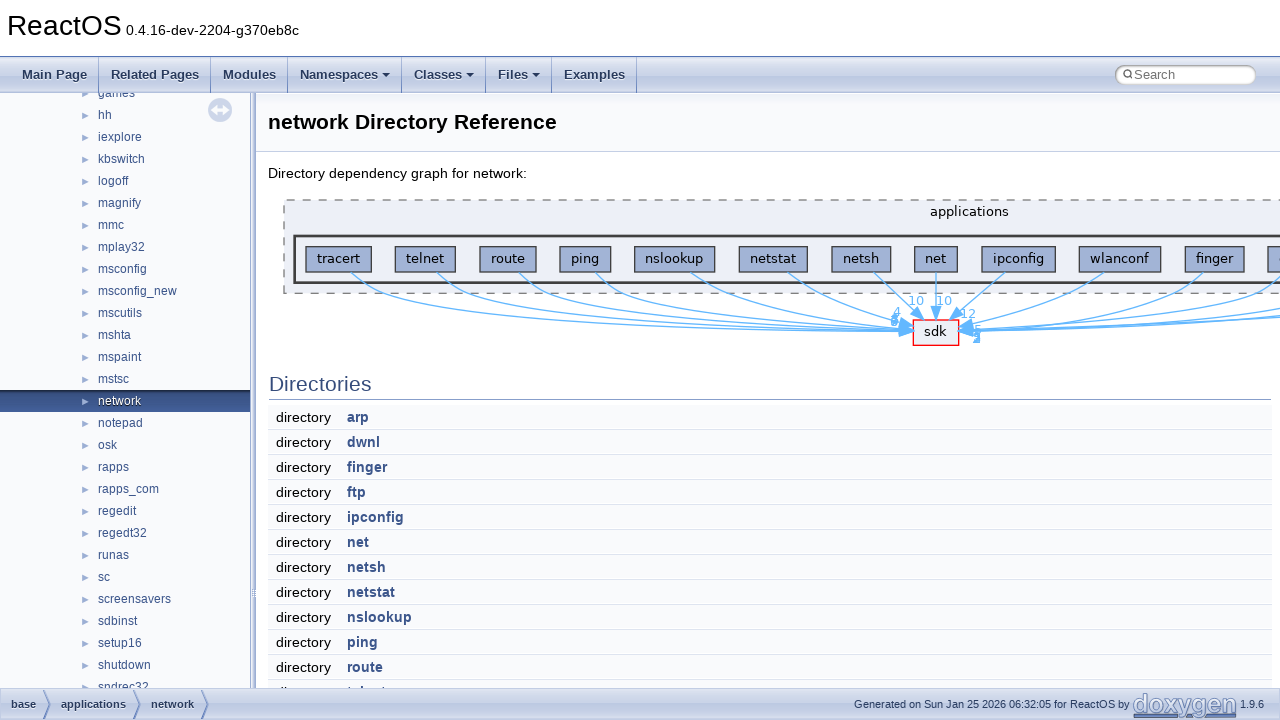

--- FILE ---
content_type: text/html
request_url: https://doxygen.reactos.org/dir_bb5a8b9714532aa3a76e40a9a6ddbdc1.html
body_size: 2725
content:
<!DOCTYPE html PUBLIC "-//W3C//DTD XHTML 1.0 Transitional//EN" "https://www.w3.org/TR/xhtml1/DTD/xhtml1-transitional.dtd">
<html xmlns="http://www.w3.org/1999/xhtml" lang="en-US">
<head>
<meta http-equiv="Content-Type" content="text/xhtml;charset=UTF-8"/>
<meta http-equiv="X-UA-Compatible" content="IE=11"/>
<meta name="generator" content="Doxygen 1.9.6"/>
<meta name="viewport" content="width=device-width, initial-scale=1"/>
<title>ReactOS: base/applications/network Directory Reference</title>
<link href="tabs.css" rel="stylesheet" type="text/css"/>
<script type="text/javascript" src="jquery.js"></script>
<script type="text/javascript" src="dynsections.js"></script>
<link href="navtree.css" rel="stylesheet" type="text/css"/>
<script type="text/javascript" src="resize.js"></script>
<script type="text/javascript" src="navtreedata.js"></script>
<script type="text/javascript" src="navtree.js"></script>
<link href="search/search.css" rel="stylesheet" type="text/css"/>
<script type="text/javascript" src="search/search.js"></script>
<link rel="search" href="search_opensearch.php?v=opensearch.xml" type="application/opensearchdescription+xml" title="ReactOS"/>
<link href="doxygen.css" rel="stylesheet" type="text/css" />
</head>
<body>
<div id="top"><!-- do not remove this div, it is closed by doxygen! -->
<div id="titlearea">
<table cellspacing="0" cellpadding="0">
 <tbody>
 <tr id="projectrow">
  <td id="projectalign">
   <div id="projectname">ReactOS<span id="projectnumber">&#160;0.4.16-dev-2204-g370eb8c</span>
   </div>
  </td>
 </tr>
 </tbody>
</table>
</div>
<!-- end header part -->
<!-- Generated by Doxygen 1.9.6 -->
<script type="text/javascript">
/* @license magnet:?xt=urn:btih:d3d9a9a6595521f9666a5e94cc830dab83b65699&amp;dn=expat.txt MIT */
var searchBox = new SearchBox("searchBox", "search/",'.html');
/* @license-end */
</script>
<script type="text/javascript" src="menudata.js"></script>
<script type="text/javascript" src="menu.js"></script>
<script type="text/javascript">
/* @license magnet:?xt=urn:btih:d3d9a9a6595521f9666a5e94cc830dab83b65699&amp;dn=expat.txt MIT */
$(function() {
  initMenu('',true,true,'search.html','Search');
  $(document).ready(function() {
    if ($('.searchresults').length > 0) { searchBox.DOMSearchField().focus(); }
  });
});
/* @license-end */
</script>
<div id="main-nav"></div>
</div><!-- top -->
<div id="side-nav" class="ui-resizable side-nav-resizable">
  <div id="nav-tree">
    <div id="nav-tree-contents">
      <div id="nav-sync" class="sync"></div>
    </div>
  </div>
  <div id="splitbar" style="-moz-user-select:none;" 
       class="ui-resizable-handle">
  </div>
</div>
<script type="text/javascript">
/* @license magnet:?xt=urn:btih:d3d9a9a6595521f9666a5e94cc830dab83b65699&amp;dn=expat.txt MIT */
$(document).ready(function(){initNavTree('dir_bb5a8b9714532aa3a76e40a9a6ddbdc1.html',''); initResizable(); });
/* @license-end */
</script>
<div id="doc-content">
<div class="header">
  <div class="headertitle"><div class="title">network Directory Reference</div></div>
</div><!--header-->
<div class="contents">
<div class="dynheader">
Directory dependency graph for network:</div>
<div class="dyncontent">
<div class="center"><img src="dir_bb5a8b9714532aa3a76e40a9a6ddbdc1_dep.png" border="0" usemap="#adir__bb5a8b9714532aa3a76e40a9a6ddbdc1__dep" alt="base/applications/network"/></div>
<map name="adir__bb5a8b9714532aa3a76e40a9a6ddbdc1__dep" id="adir__bb5a8b9714532aa3a76e40a9a6ddbdc1__dep">
<area shape="rect" href="dir_e802e38d0d908ce381db8f6d600ca4c5.html" title="arp" alt="" coords="1077,63,1120,88"/>
<area shape="rect" href="dir_243a4ba6b4f893d71afbb5a3e90552fa.html" title="sdk" alt="" coords="645,136,691,161"/>
<area shape="rect" href="dir_000121_001628.html" title="3" alt="" coords="705,148,714,163"/>
<area shape="rect" href="dir_c1675c4d09f178e6e8fe714886e0bc0a.html" title="dwnl" alt="" coords="1000,63,1053,88"/>
<area shape="rect" href="dir_000493_001628.html" title="3" alt="" coords="705,147,714,161"/>
<area shape="rect" href="dir_96bf4df05dbc1d120eecbd93358dbd27.html" title="finger" alt="" coords="917,63,976,88"/>
<area shape="rect" href="dir_000572_001628.html" title="2" alt="" coords="705,148,714,163"/>
<area shape="rect" href="dir_fc353dcb1c0a4e205a7d88bb37132923.html" title="ftp" alt="" coords="1229,63,1267,88"/>
<area shape="rect" href="dir_14bc92f4b96c8519b376567118ac28b3.html" title="drivers" alt="" coords="1215,136,1281,161"/>
<area shape="rect" href="dir_000615_000478.html" title="1" alt="" coords="1252,110,1261,125"/>
<area shape="rect" href="dir_000615_001628.html" title="5" alt="" coords="705,147,714,162"/>
<area shape="rect" href="dir_c2e971b93b9f24a4376676715c8c070f.html" title="ipconfig" alt="" coords="714,63,787,88"/>
<area shape="rect" href="dir_000835_001628.html" title="12" alt="" coords="692,123,709,138"/>
<area shape="rect" href="dir_e943539d838306d9ed8741a8255faf27.html" title="net" alt="" coords="647,63,689,88"/>
<area shape="rect" href="dir_001278_001628.html" title="10" alt="" coords="668,110,685,125"/>
<area shape="rect" href="dir_87aac801a0b157cb826fd854aa468bf4.html" title="netsh" alt="" coords="564,63,623,88"/>
<area shape="rect" href="dir_001295_001628.html" title="10" alt="" coords="640,110,657,125"/>
<area shape="rect" href="dir_4edf00785d94c31f920a88dee8c54319.html" title="netstat" alt="" coords="471,63,539,88"/>
<area shape="rect" href="dir_001298_001628.html" title="4" alt="" coords="625,122,634,136"/>
<area shape="rect" href="dir_804368aceb417447b6622cab4569397b.html" title="nslookup" alt="" coords="367,63,447,88"/>
<area shape="rect" href="dir_001325_001628.html" title="3" alt="" coords="623,129,632,143"/>
<area shape="rect" href="dir_2fb27dc2fe83b406175981e7ad1b49f1.html" title="ping" alt="" coords="292,63,343,88"/>
<area shape="rect" href="dir_001450_001628.html" title="5" alt="" coords="623,130,632,144"/>
<area shape="rect" href="dir_f7bc961cce55a0a673b9d83dbc787d09.html" title="route" alt="" coords="212,63,268,88"/>
<area shape="rect" href="dir_001577_001628.html" title="7" alt="" coords="622,131,632,145"/>
<area shape="rect" href="dir_d9555f4098d558f6f45dab81df347707.html" title="telnet" alt="" coords="127,63,187,88"/>
<area shape="rect" href="dir_001852_001628.html" title="6" alt="" coords="622,131,632,146"/>
<area shape="rect" href="dir_943ef6c3fb0c002a935161742484a7d4.html" title="tracert" alt="" coords="38,63,103,88"/>
<area shape="rect" href="dir_001886_001628.html" title="3" alt="" coords="622,132,631,146"/>
<area shape="rect" href="dir_78e007c5d837fe82156d29adef014f0e.html" title="whois" alt="" coords="1145,63,1205,88"/>
<area shape="rect" href="dir_002060_001628.html" title="2" alt="" coords="704,148,714,163"/>
<area shape="rect" href="dir_678c081d7baa89267f6e5b8181fbd335.html" title="wlanconf" alt="" coords="811,63,893,88"/>
<area shape="rect" href="dir_002135_001628.html" title="5" alt="" coords="706,140,715,154"/>
<area shape="rect" href="dir_bb5a8b9714532aa3a76e40a9a6ddbdc1.html" alt="" coords="27,52,1377,99"/>
<area shape="rect" href="dir_3a39ae047b25952ba4310efefef02a76.html" title="applications" alt="" coords="16,16,1388,109"/>
</map>
</div>
<table class="memberdecls">
<tr class="heading"><td colspan="2"><h2 class="groupheader"><a id="subdirs" name="subdirs"></a>
Directories</h2></td></tr>
<tr class="memitem:"><td class="memItemLeft" align="right" valign="top">directory &#160;</td><td class="memItemRight" valign="bottom"><a class="el" href="dir_e802e38d0d908ce381db8f6d600ca4c5.html">arp</a></td></tr>
<tr class="separator:"><td class="memSeparator" colspan="2">&#160;</td></tr>
<tr class="memitem:"><td class="memItemLeft" align="right" valign="top">directory &#160;</td><td class="memItemRight" valign="bottom"><a class="el" href="dir_c1675c4d09f178e6e8fe714886e0bc0a.html">dwnl</a></td></tr>
<tr class="separator:"><td class="memSeparator" colspan="2">&#160;</td></tr>
<tr class="memitem:"><td class="memItemLeft" align="right" valign="top">directory &#160;</td><td class="memItemRight" valign="bottom"><a class="el" href="dir_96bf4df05dbc1d120eecbd93358dbd27.html">finger</a></td></tr>
<tr class="separator:"><td class="memSeparator" colspan="2">&#160;</td></tr>
<tr class="memitem:"><td class="memItemLeft" align="right" valign="top">directory &#160;</td><td class="memItemRight" valign="bottom"><a class="el" href="dir_fc353dcb1c0a4e205a7d88bb37132923.html">ftp</a></td></tr>
<tr class="separator:"><td class="memSeparator" colspan="2">&#160;</td></tr>
<tr class="memitem:"><td class="memItemLeft" align="right" valign="top">directory &#160;</td><td class="memItemRight" valign="bottom"><a class="el" href="dir_c2e971b93b9f24a4376676715c8c070f.html">ipconfig</a></td></tr>
<tr class="separator:"><td class="memSeparator" colspan="2">&#160;</td></tr>
<tr class="memitem:"><td class="memItemLeft" align="right" valign="top">directory &#160;</td><td class="memItemRight" valign="bottom"><a class="el" href="dir_e943539d838306d9ed8741a8255faf27.html">net</a></td></tr>
<tr class="separator:"><td class="memSeparator" colspan="2">&#160;</td></tr>
<tr class="memitem:"><td class="memItemLeft" align="right" valign="top">directory &#160;</td><td class="memItemRight" valign="bottom"><a class="el" href="dir_87aac801a0b157cb826fd854aa468bf4.html">netsh</a></td></tr>
<tr class="separator:"><td class="memSeparator" colspan="2">&#160;</td></tr>
<tr class="memitem:"><td class="memItemLeft" align="right" valign="top">directory &#160;</td><td class="memItemRight" valign="bottom"><a class="el" href="dir_4edf00785d94c31f920a88dee8c54319.html">netstat</a></td></tr>
<tr class="separator:"><td class="memSeparator" colspan="2">&#160;</td></tr>
<tr class="memitem:"><td class="memItemLeft" align="right" valign="top">directory &#160;</td><td class="memItemRight" valign="bottom"><a class="el" href="dir_804368aceb417447b6622cab4569397b.html">nslookup</a></td></tr>
<tr class="separator:"><td class="memSeparator" colspan="2">&#160;</td></tr>
<tr class="memitem:"><td class="memItemLeft" align="right" valign="top">directory &#160;</td><td class="memItemRight" valign="bottom"><a class="el" href="dir_2fb27dc2fe83b406175981e7ad1b49f1.html">ping</a></td></tr>
<tr class="separator:"><td class="memSeparator" colspan="2">&#160;</td></tr>
<tr class="memitem:"><td class="memItemLeft" align="right" valign="top">directory &#160;</td><td class="memItemRight" valign="bottom"><a class="el" href="dir_f7bc961cce55a0a673b9d83dbc787d09.html">route</a></td></tr>
<tr class="separator:"><td class="memSeparator" colspan="2">&#160;</td></tr>
<tr class="memitem:"><td class="memItemLeft" align="right" valign="top">directory &#160;</td><td class="memItemRight" valign="bottom"><a class="el" href="dir_d9555f4098d558f6f45dab81df347707.html">telnet</a></td></tr>
<tr class="separator:"><td class="memSeparator" colspan="2">&#160;</td></tr>
<tr class="memitem:"><td class="memItemLeft" align="right" valign="top">directory &#160;</td><td class="memItemRight" valign="bottom"><a class="el" href="dir_943ef6c3fb0c002a935161742484a7d4.html">tracert</a></td></tr>
<tr class="separator:"><td class="memSeparator" colspan="2">&#160;</td></tr>
<tr class="memitem:"><td class="memItemLeft" align="right" valign="top">directory &#160;</td><td class="memItemRight" valign="bottom"><a class="el" href="dir_78e007c5d837fe82156d29adef014f0e.html">whois</a></td></tr>
<tr class="separator:"><td class="memSeparator" colspan="2">&#160;</td></tr>
<tr class="memitem:"><td class="memItemLeft" align="right" valign="top">directory &#160;</td><td class="memItemRight" valign="bottom"><a class="el" href="dir_678c081d7baa89267f6e5b8181fbd335.html">wlanconf</a></td></tr>
<tr class="separator:"><td class="memSeparator" colspan="2">&#160;</td></tr>
</table>
</div><!-- contents -->
</div><!-- doc-content -->
<!-- start footer part -->
<div id="nav-path" class="navpath"><!-- id is needed for treeview function! -->
  <ul>
    <li class="navelem"><a class="el" href="dir_e914ee4d4a44400f1fdb170cb4ead18a.html">base</a></li><li class="navelem"><a class="el" href="dir_3a39ae047b25952ba4310efefef02a76.html">applications</a></li><li class="navelem"><a class="el" href="dir_bb5a8b9714532aa3a76e40a9a6ddbdc1.html">network</a></li>
    <li class="footer">Generated on Sun Jan 25 2026 06:32:05 for ReactOS by <a href="https://www.doxygen.org/index.html"><img class="footer" src="doxygen.svg" width="104" height="31" alt="doxygen"/></a> 1.9.6 </li>
  </ul>
</div>
</body>
</html>


--- FILE ---
content_type: text/javascript
request_url: https://doxygen.reactos.org/dynsections.js
body_size: 1819
content:
/*
 @licstart  The following is the entire license notice for the JavaScript code in this file.

 The MIT License (MIT)

 Copyright (C) 1997-2020 by Dimitri van Heesch

 Permission is hereby granted, free of charge, to any person obtaining a copy of this software
 and associated documentation files (the "Software"), to deal in the Software without restriction,
 including without limitation the rights to use, copy, modify, merge, publish, distribute,
 sublicense, and/or sell copies of the Software, and to permit persons to whom the Software is
 furnished to do so, subject to the following conditions:

 The above copyright notice and this permission notice shall be included in all copies or
 substantial portions of the Software.

 THE SOFTWARE IS PROVIDED "AS IS", WITHOUT WARRANTY OF ANY KIND, EXPRESS OR IMPLIED, INCLUDING
 BUT NOT LIMITED TO THE WARRANTIES OF MERCHANTABILITY, FITNESS FOR A PARTICULAR PURPOSE AND
 NONINFRINGEMENT. IN NO EVENT SHALL THE AUTHORS OR COPYRIGHT HOLDERS BE LIABLE FOR ANY CLAIM,
 DAMAGES OR OTHER LIABILITY, WHETHER IN AN ACTION OF CONTRACT, TORT OR OTHERWISE, ARISING FROM,
 OUT OF OR IN CONNECTION WITH THE SOFTWARE OR THE USE OR OTHER DEALINGS IN THE SOFTWARE.

 @licend  The above is the entire license notice for the JavaScript code in this file
 */
function toggleVisibility(linkObj)
{
 var base = $(linkObj).attr('id');
 var summary = $('#'+base+'-summary');
 var content = $('#'+base+'-content');
 var trigger = $('#'+base+'-trigger');
 var src=$(trigger).attr('src');
 if (content.is(':visible')===true) {
   content.hide();
   summary.show();
   $(linkObj).addClass('closed').removeClass('opened');
   $(trigger).attr('src',src.substring(0,src.length-8)+'closed.png');
 } else {
   content.show();
   summary.hide();
   $(linkObj).removeClass('closed').addClass('opened');
   $(trigger).attr('src',src.substring(0,src.length-10)+'open.png');
 }
 return false;
}

function updateStripes()
{
  $('table.directory tr').
       removeClass('even').filter(':visible:even').addClass('even');
  $('table.directory tr').
       removeClass('odd').filter(':visible:odd').addClass('odd');
}

function toggleLevel(level)
{
  $('table.directory tr').each(function() {
    var l = this.id.split('_').length-1;
    var i = $('#img'+this.id.substring(3));
    var a = $('#arr'+this.id.substring(3));
    if (l<level+1) {
      i.removeClass('iconfopen iconfclosed').addClass('iconfopen');
      a.html('&#9660;');
      $(this).show();
    } else if (l==level+1) {
      i.removeClass('iconfclosed iconfopen').addClass('iconfclosed');
      a.html('&#9658;');
      $(this).show();
    } else {
      $(this).hide();
    }
  });
  updateStripes();
}

function toggleFolder(id)
{
  // the clicked row
  var currentRow = $('#row_'+id);

  // all rows after the clicked row
  var rows = currentRow.nextAll("tr");

  var re = new RegExp('^row_'+id+'\\d+_$', "i"); //only one sub

  // only match elements AFTER this one (can't hide elements before)
  var childRows = rows.filter(function() { return this.id.match(re); });

  // first row is visible we are HIDING
  if (childRows.filter(':first').is(':visible')===true) {
    // replace down arrow by right arrow for current row
    var currentRowSpans = currentRow.find("span");
    currentRowSpans.filter(".iconfopen").removeClass("iconfopen").addClass("iconfclosed");
    currentRowSpans.filter(".arrow").html('&#9658;');
    rows.filter("[id^=row_"+id+"]").hide(); // hide all children
  } else { // we are SHOWING
    // replace right arrow by down arrow for current row
    var currentRowSpans = currentRow.find("span");
    currentRowSpans.filter(".iconfclosed").removeClass("iconfclosed").addClass("iconfopen");
    currentRowSpans.filter(".arrow").html('&#9660;');
    // replace down arrows by right arrows for child rows
    var childRowsSpans = childRows.find("span");
    childRowsSpans.filter(".iconfopen").removeClass("iconfopen").addClass("iconfclosed");
    childRowsSpans.filter(".arrow").html('&#9658;');
    childRows.show(); //show all children
  }
  updateStripes();
}


function toggleInherit(id)
{
  var rows = $('tr.inherit.'+id);
  var img = $('tr.inherit_header.'+id+' img');
  var src = $(img).attr('src');
  if (rows.filter(':first').is(':visible')===true) {
    rows.css('display','none');
    $(img).attr('src',src.substring(0,src.length-8)+'closed.png');
  } else {
    rows.css('display','table-row'); // using show() causes jump in firefox
    $(img).attr('src',src.substring(0,src.length-10)+'open.png');
  }
}
/* @license-end */
$(document).ready(function() {
  $('.code,.codeRef').each(function() {
    $(this).data('powertip',$('#a'+$(this).attr('href').replace(/.*\//,'').replace(/[^a-z_A-Z0-9]/g,'_')).html());
    $.fn.powerTip.smartPlacementLists.s = [ 's', 'n', 'ne', 'se' ];
    $(this).powerTip({ placement: 's', smartPlacement: true, mouseOnToPopup: true });
  });
});


--- FILE ---
content_type: text/javascript
request_url: https://doxygen.reactos.org/navtreeindex3289.js
body_size: 5982
content:
var NAVTREEINDEX3289 =
{
"dir_a78bf52ed261306fb27082590652f66b.html":[17,0,8,0,16,3],
"dir_a7a25e60525886c09545f0f203f9db94.html":[17,0,2,2,8],
"dir_a7ad942ac829d916497d820c4a26c555.html":[17,0,6,1,0,35],
"dir_a802ebe0e25b454a486b94cc27c6ca2c.html":[17,0,2,10,178],
"dir_a8203c9dcc68865908d1e9a310f71753.html":[17,0,2,10,24],
"dir_a859520b8cc0cb76bd8ccb2e4373227a.html":[17,0,2,10,166],
"dir_a870d67a9ff83b5ca225d10a0414f64e.html":[17,0,2,9,0],
"dir_a88439fea1aa2a3a2c11e841289fb59d.html":[17,0,6,1,4,7],
"dir_a8a180d8dc2f5624308911a4c5ed164f.html":[17,0,3,20,0,3,0],
"dir_a8a202436826dccbb2e5fd6c4c955e31.html":[17,0,1,2,1,4,0,1],
"dir_a9036c2173737d1049a9cfc4c6ec3775.html":[17,0,7,2,1],
"dir_a914a671b739d25f62f60fe565105a7e.html":[17,0,2,10,167],
"dir_a92867cf93a50fdb89d40c7905f04686.html":[17,0,0,0,7,28],
"dir_a9c8bfe985a6cb94a2439cf3a9e262e9.html":[17,0,6,1,2,3],
"dir_a9d311da9a42951f31af683a03a471ac.html":[17,0,2,2,17],
"dir_a9e21b0c4e08fce1f20d155c7a9d8510.html":[17,0,6,0,2],
"dir_a9eb03fcb5b4cfc68b1cc69d3da0b3d8.html":[17,0,8,1,0,8,2,2,0],
"dir_a9f4170f94a2982ec163278d9f21d810.html":[17,0,3,4,0,0,5],
"dir_aa102854f3589461fdc3adb1c248aee3.html":[17,0,8,1,37,11],
"dir_aa17ffe4d9fbb2efc01ea6dc9cf3c605.html":[17,0,3,3],
"dir_aa1a21f89e5e44467b56e56dbbef2817.html":[17,0,0,0,13],
"dir_aa4cdd300357c7a721e1aa3cc915ba7b.html":[17,0,3,12,3,0],
"dir_aa76ee72ef65081fee13cbc8ed2418bb.html":[17,0,9,1,0,4,0],
"dir_aa96407b4f96a45323aa3ad0d0f05ad9.html":[17,0,3,12,6,4,1,3,0,0,2],
"dir_aaa8ffc14a1df9ddc9481736f56f29b4.html":[17,0,8,1,13,13,1,4],
"dir_aab2d80a6c1e96ff8c970abd964f12c7.html":[17,0,6,1,9,0],
"dir_aadeac08987bb22c64e7f944bea02740.html":[17,0,7,0,0],
"dir_aae164ad4ee9167069b46cb14be7e689.html":[17,0,2,10,236],
"dir_aaed1c307734350f2e4609741423d1ae.html":[17,0,3,19,0],
"dir_aaffc591cbbab0d21f416c3912d78901.html":[17,0,8,0,10,5,2],
"dir_ab01d77d441a633cac58403d6b310719.html":[17,0,3,11,0,2],
"dir_ab12638e885b51071c13b893d642a53e.html":[17,0,8,2,3],
"dir_ab1bc3632bde8470d53735b20d258136.html":[17,0,2,10,111],
"dir_abb4b35493300a566dd757dcc21c2f14.html":[17,0,3,9,3],
"dir_abb6a89d81032ea95b9158a51d059b43.html":[17,0,3,4,4,2],
"dir_abcd378a5b737c020dae224b279b4590.html":[17,0,2,10,187],
"dir_abd3c1c28abceaeaa4f7968a72a5b9f1.html":[17,0,6,0,5],
"dir_abef1c58a637eac016b96aaa4764fa0c.html":[17,0,3,4,0,0,6],
"dir_ac02f648398d2242ebc84a2374b6cb03.html":[17,0,6,1,10,75],
"dir_ac1b5c69c7781500aa2999fcc6858470.html":[17,0,2,9,2],
"dir_ac4208f58aec4ec9ebe5684e34bd5575.html":[17,0,8,2,18],
"dir_ac4c2004e933a7621b41f958677c7f20.html":[17,0,10,1,3,0,0],
"dir_ac4c4e59b0ca320d7afe373c789eedfd.html":[17,0,2,10,8],
"dir_ac4d670fed67dfb76bc32e625d1a062f.html":[17,0,0,1,4],
"dir_ac6a1ebf7d9beb19de024bc8cb6ab8e1.html":[17,0,8,2,13,1,2],
"dir_ac96f55250afc34a5c9635566543e9e9.html":[17,0,6,1,10,85],
"dir_acb8bd8d8d13837ca7b10ad20a432c80.html":[17,0,6,0,0,7,1],
"dir_acbcfa03461c16b2bad25da0adbf02fb.html":[17,0,2,0,1],
"dir_acbd75cf4381716b9e7de9fd49a58a29.html":[17,0,6,1,1,7],
"dir_ad8e0e49bc7a458fa64e110240f23540.html":[17,0,2,9,10],
"dir_ada78a4c6d68998da64fc408b6b4a058.html":[17,0,3,12,6,4,2,2,3],
"dir_adabba5e6ddc825b2ec3240c82f76308.html":[17,0,3,10],
"dir_adc6861c5e291ebc7556abcc5291edbc.html":[17,0,3,12,1,2,0],
"dir_addad47683f2293663c41e6c3a601a84.html":[17,0,6,1,10,123],
"dir_ae3a1d13b2e8d86d33ae8e9e5967fdc0.html":[17,0,8,1,24],
"dir_ae3bb948a9cf8a735be14b3dc58f9f88.html":[17,0,8,1,0,8],
"dir_ae69b95069cad70fe2f646595451443c.html":[17,0,3,12,1],
"dir_ae72a7c0f18e4639cf3b03d37c1c456f.html":[17,0,8,1,8,2,1],
"dir_ae84489d5b75070c6151af438036d645.html":[17,0,0,0,7,18],
"dir_ae956b6ca924182afc40165499e9401c.html":[17,0,2,10,202],
"dir_aeb5f9a4011a59c6d1040d71b14c777d.html":[17,0,0,2,16],
"dir_aed2c4240319ccfa3f6982ca9f3ff1f6.html":[17,0,0,0,7,13],
"dir_aefdf4559312441821541dcefee38095.html":[17,0,6,1,10,46],
"dir_af1ce2d280527354dbd065e16f093032.html":[17,0,3,18,0,1],
"dir_af2595439dc906ca6e8e3d19c72fa0fb.html":[17,0,3,18,2,3],
"dir_af3403650bfc5e601f6c181e63951cbb.html":[17,0,6,1,9,10,2],
"dir_af628bd16f60fa909cac17698a3860d6.html":[17,0,6,1,10,49],
"dir_af879fbcee3094d077206b6e8ac83957.html":[17,0,2,10,117],
"dir_af8ee41f3b3ee949318ebee67dfc7648.html":[17,0,7],
"dir_af98bff1cfea08d068c214661b0c4671.html":[17,0,6,1,2,1],
"dir_afd140046627a8dfb4dfdd478b76ddc7.html":[17,0,10,0,2,5],
"dir_affd62ec879a9b3fb16876b35f0d1f01.html":[17,0,3,6,3],
"dir_b04392b0f319cbd4e0555dffc06a6074.html":[17,0,3,18,5,3],
"dir_b06a4704b35e2701613b7441730b275a.html":[17,0,8,0,10,12,1],
"dir_b09abdec8944509cc24b1996fd4f234b.html":[17,0,6,1,0,42],
"dir_b0bb00bc220f2c11bf95296a32c556f8.html":[17,0,6,1,7,86],
"dir_b0e397dad74e4bcefbb69518d793d621.html":[17,0,2,4,75],
"dir_b0e83bb6f0c8e3116e6bbc785029b57d.html":[17,0,2,10,58],
"dir_b117df63012518a1cdaf4a2efecefcab.html":[17,0,8,1,21],
"dir_b121b6848c2364fdde00ccaab0377e22.html":[17,0,2,10,161],
"dir_b148846458019bd5f176c408d3a69aed.html":[17,0,8,1,8,6],
"dir_b15aafed6ee62891d0d19e3504323b55.html":[17,0,8,2,28],
"dir_b185bcf6c6d9b58e1bc4ffa0e9c4d5a6.html":[17,0,2,10,50],
"dir_b186322dbe2bfdc6b105fe6c2134da58.html":[17,0,3,18,5],
"dir_b1bdd6a554faaf42f899c6438fc30d32.html":[17,0,2,10,61],
"dir_b1f98544623d4f1db3cb06afe158b2f1.html":[17,0,8,0,10,0],
"dir_b20e0e7e6b922b1a953ba53322b049ce.html":[17,0,8,0,16,1],
"dir_b23c196243b2cf83c72033790289d1ca.html":[17,0,3,12,6,4,2,2,2],
"dir_b24fb4b14982281dc7c29793e5438835.html":[17,0,6,0,0,4,1],
"dir_b25d3451a12c94b29cf0be70387eb751.html":[17,0,8,1,37,18,0],
"dir_b2cedfcc9903ce75c61d7dbc1f5dcb9c.html":[17,0,2,10,149],
"dir_b2d34a18e7205fb973c6d59915d6faba.html":[17,0,8,0,10,9,8],
"dir_b2e23dbccd00f40091661be19eb34d07.html":[17,0,8,1,0,8,0,0],
"dir_b3303075071adf473c7f9e119cbced1b.html":[17,0,6,1,9,10,5],
"dir_b33f69af318261db5d06cb3d5856a1ea.html":[17,0,2,2,9],
"dir_b34f2cedf3a7b7e4bff2f90a1c56e7bf.html":[17,0,8,1,8,2],
"dir_b357a622e9fc79ec62f7ef06a83df409.html":[17,0,2,10,146],
"dir_b3671f3bd2e3a4ae05544f5924d4a0a8.html":[17,0,9,1],
"dir_b389c32b5953f23ff6bd895db92e6a2c.html":[17,0,2,1,0],
"dir_b3b272790ad08a12bb529f98a71761c3.html":[17,0,2,7,6],
"dir_b3b3a30afb665e20898f369a3e536d0a.html":[17,0,10,0,2,3],
"dir_b3bac1deaecb8f1ffe2a6945f0cd8f19.html":[17,0,3,12,6,4,1,1,9],
"dir_b3e2a9876b27515884b7f41bd2222410.html":[17,0,2,10,208],
"dir_b412714613599947b2108c8d3173a8df.html":[17,0,2,10,225],
"dir_b44105d2884a5a098a8a0c4bde28e020.html":[17,0,2,10,14],
"dir_b49129cdc93cb72079f9bd83ca4ffdfb.html":[17,0,2,4,40],
"dir_b4983b122bc8c514c362e3ab04923783.html":[17,0,2,3,9,9],
"dir_b4c55fcb755cb9f9591efc0b3f172f8f.html":[17,0,6,0,0,7,2],
"dir_b4c7b6f13b05bec8894b07d5362a5550.html":[17,0,2,3,3,2],
"dir_b4cf23b89ca695db9183f3ae54fc1bd7.html":[17,0,0,0,6],
"dir_b4d1e787303101319e4e9abd595760f0.html":[17,0,8,0,8,0],
"dir_b4d51ea4cfb36dd046ff77c0027f5020.html":[17,0,2,10,13],
"dir_b4e092a8b7e97bd400d1d6459a34a2e5.html":[17,0,0,2,13],
"dir_b5001532b632a3a3cfb344fb70994980.html":[17,0,8,1,13,13,1,2,1,0],
"dir_b53030b21bafbdfdc4eed58799f17608.html":[17,0,2,4,21],
"dir_b535748a7b1d818d9553d203c568b668.html":[17,0,2,10,105],
"dir_b53ac9602d974fab96a1c0df4bdf10c0.html":[17,0,6,0,0,8,2],
"dir_b543d67c4ab3af48e51eabbee25315fc.html":[17,0,6,1,10,43],
"dir_b54a192c75543620c50f5474744def1f.html":[17,0,8,1,19],
"dir_b5904a70c81fcdbe723682864d34f176.html":[17,0,8,1,8,3,2],
"dir_b5a89a9df02b9f44e69edb922fa2268b.html":[17,0,6,1,10,25],
"dir_b5c108684ab38503cbfd21fec095e5ff.html":[17,0,6,1],
"dir_b5e459507c7b63135a680d328cade17f.html":[17,0,7,11,1],
"dir_b60f5930da3edcb78df8ab5c14938be7.html":[17,0,8,1,0,2,1,22],
"dir_b632e141e28dd8520dc6b153224e2f3d.html":[17,0,6,1,0,12,0],
"dir_b63fe9043578871fbc60b8090f9b23ec.html":[17,0,0,0,37],
"dir_b651e29ea3cb8771a096efee26442c81.html":[17,0,6,1,0,8],
"dir_b65470179abadeb1fc0a50013cd182e3.html":[17,0,6,0,0,4,1,0],
"dir_b6623b23cc4c605d04f88a660a5f4b13.html":[17,0,10,3,3,0],
"dir_b67dfd4f09df3828211fbf4c61e19c3a.html":[17,0,6,1,10,62],
"dir_b687ea5a98d73189389467fe5b533f5a.html":[17,0,2,10,16],
"dir_b6ad106ae57f86853d9aff5c07672b1a.html":[17,0,8,0,1,0,0],
"dir_b6d511a158ec755966744a728ee8e472.html":[17,0,6,1,7,83],
"dir_b6e790415e9547c43f089ffd473f863a.html":[17,0,6,1,7,13],
"dir_b6fa78965e2aa4a5c0a85c592fc990cf.html":[17,0,2,10,204],
"dir_b6ffe9cce3b71f6738000aacdddf3b27.html":[17,0,7,10,0],
"dir_b71aba82ba502d4d65e29ca026254a29.html":[17,0,7,9,1],
"dir_b72b0ed0f9071671c44a2796b19ca25b.html":[17,0,8,1,0,2,1,10],
"dir_b74bf686d1362c77088a1fb5b96548af.html":[17,0,0,0,16],
"dir_b74fa1628efc30040940ee7e63fb50e4.html":[17,0,2,4,39],
"dir_b75608b3d84a2d582ed1c89e8dd74bd9.html":[17,0,8,1,8,4,0,1],
"dir_b76aee39469e5080b3a8712fc2bf0fdf.html":[17,0,0,2,5],
"dir_b7a2dca53abe11bbe82dfe5664fc06ad.html":[17,0,2,10,122],
"dir_b7b81be139a032c4cf96edbc7425a5ac.html":[17,0,2,10,109],
"dir_b7b8fe13c64f2ea6086608ecdb500a59.html":[17,0,8,1,15,0],
"dir_b7ee19466c484eeb4c26e5c7b7cc157c.html":[17,0,8,0,16,4],
"dir_b7f2123dbfa490d07883b46a7c0d72e0.html":[17,0,6,0,0,4,5,1],
"dir_b7f327ff1e02acdb2703de90ab88647c.html":[17,0,3,12,6,3,2,3],
"dir_b89ddcb0c29964b822e8f1705e59b913.html":[17,0,6,1,9,9],
"dir_b8a4bd2500dcadbefbeacc70d1c92f4d.html":[17,0,10,1,3],
"dir_b8c93afbb4cc064911a64398178c75f7.html":[17,0,6,1,1,4],
"dir_b8cc0e9599b8f6e667e87103c1518eca.html":[17,0,2,8,0,1,1,2],
"dir_b8e2beed6c2a59c3de64c53dc19f3d31.html":[17,0,0,0,38,1],
"dir_b9130116cf6008deb0baa96b0f344945.html":[17,0,6,1,7,88],
"dir_b91f07b1bb3291b4cfbfc0ef60dfe38e.html":[17,0,3,6,2,0],
"dir_b939424698da587fdd855a6c99180a7e.html":[17,0,1,2,1,2,0,2],
"dir_b94d25386df5ad219d554c5a5fd950aa.html":[17,0,2,10,85],
"dir_b97b6fe7e405c755cc3be079552a45e1.html":[17,0,2,10,244],
"dir_b985591bf7ce7fa90b55f1035a6cc4ab.html":[17,0,0,4,0],
"dir_b99bd63a33df6fa1a4f4de53885aa91e.html":[17,0,2,10,2],
"dir_ba75dec456783c6bca20f546d0d5a019.html":[17,0,6,0,0,6],
"dir_ba93caa73bfdc9e107b4f6b803e56ce2.html":[17,0,8,2,13,1,0],
"dir_ba9c45280ec364ace8ccfa2e811e6c7b.html":[17,0,2,3,3,8],
"dir_baaf761b110495e284cd951fe760523f.html":[17,0,0,0,35],
"dir_bac8bd995ccf53cc6b28737a3eab208a.html":[17,0,1,1,2,1,0],
"dir_bb3732b7a4eb246adb78ff28d6bdea4a.html":[17,0,2,4,73],
"dir_bb5a8b9714532aa3a76e40a9a6ddbdc1.html":[17,0,0,0,29],
"dir_bb5bb3abcd492aff111a1fedcf5e9ece.html":[17,0,3,13,0],
"dir_bb66ce6f0af19d7beebbd9137bd21331.html":[17,0,8,1,26],
"dir_bbe3f87272125d4ee07078a32ad257f1.html":[17,0,2,10,63],
"dir_bbe8e60fd568ca08d571cfd9edde5e1f.html":[17,0,8,0,10,9,6],
"dir_bc0e69edbb7bb71e3117296b1818b8c8.html":[17,0,0,0,7,2],
"dir_bc16a5a87f84b78c1f8f4325b8a1ffb4.html":[17,0,2,10,198],
"dir_bc1f6127c46e0f7fce44ac65deb31255.html":[17,0,0,2,12],
"dir_bc3479539ff54853e143c5427e4f1771.html":[17,0,2,4,25],
"dir_bc3f722acd277b6d23340e2411b0c53c.html":[17,0,6,1,9,1],
"dir_bc47e90a2003ccc6668aed4d73d6ca0d.html":[17,0,2,10,170],
"dir_bc658b99ffb1add319729d4853f513e8.html":[17,0,6,0,0,4,5,0],
"dir_bc659ceeedb78d3c17762f5aa748f0e6.html":[17,0,3,4,2],
"dir_bc6b947c3c66d55d3fff79625bd5419c.html":[17,0,0,0,29,11,0],
"dir_bc710486ccc2a4bb58d3c91917e200ab.html":[17,0,6,1,4,11],
"dir_bc9c24d2fcb008a85231a60019329cad.html":[17,0,6,1,10,115],
"dir_bcb08b1946ddb00daf516a2d383377b4.html":[17,0,2,10,38],
"dir_bcd321f3aae9303d9eec37c80e322aa4.html":[17,0,8,1,0,2,1,8],
"dir_bce1aaa28465b51b9317a157c69053d8.html":[17,0,3,12,6,4,1,4,0],
"dir_bd17e8551a42b4dd0097a37008d2cb4a.html":[17,0,3,18,0],
"dir_bd207aec4846bf569808f93f0f2c8b0d.html":[17,0,3,10,1],
"dir_bd3142f623f45c7c55995576d7b0d8ed.html":[17,0,3,18,4],
"dir_bd3a632313778bf67583b9e90bddd0de.html":[17,0,2,10,221],
"dir_bd846110535ebbd90778a3d2051dcc4f.html":[17,0,2,3,9,5],
"dir_bd848fe768dec052417a3bb7d3824cde.html":[17,0,8,2,11],
"dir_bdb30a3835df80036b6f7fcf0b2f5626.html":[17,0,6,0,0,4,0,0,3],
"dir_be06656eb44d323a4e38a3c505e8d24e.html":[17,0,3,12,6,4,1,4],
"dir_be6806f256663ed086f0a45218422486.html":[17,0,8,1,13,13,1,7,1,1],
"dir_be9f19e580af245493ab1860880f298c.html":[17,0,2,10,150],
"dir_bec1ba9ee7a6f036c38b8fd527c15af5.html":[17,0,8,1,29,2],
"dir_bf0151283f271910ba5f0684d63d4cf7.html":[17,0,3,12,6,4,1,2],
"dir_bff1e64dd0aa95273d06bf2c8c54a09f.html":[17,0,2,10,101],
"dir_bffbb2ab53abd10d0d47ae26cecff60d.html":[17,0,8,1,13,13,1,5],
"dir_bfffc2ee08890ff237b27b86d41fe400.html":[17,0,8,1,13,13,1,4,0],
"dir_c03503b7a50da59ff7caab740af96ca5.html":[17,0,6,1,10,77],
"dir_c038d6f62a7455fadf6ee430f422c087.html":[17,0,6,1,10,80],
"dir_c06307adb80e6ccb22ac814d9d6bb3f5.html":[17,0,2,5],
"dir_c07fa9ec3b2c21f936b7ddd5e4162272.html":[17,0,8,1,26,1],
"dir_c08c653ce1fdb617195d7d0449d1c56f.html":[17,0,2,2,3],
"dir_c0be556f550a7014b0fa66390278de52.html":[17,0,0,2,1],
"dir_c0d6f81105695f20d85c15f9f9088f98.html":[17,0,3,12,6,2,0,0],
"dir_c106273dd045dde27c89a7aea775a15c.html":[17,0,8,1,8,4],
"dir_c123dd1308d32397dcb90ac20e61b91b.html":[17,0,6,1,10,7],
"dir_c12c61ca5a5b6fc398ab9e96fd85b2b8.html":[17,0,2,10,139],
"dir_c15b31abdc1348eba79ecb8af4bd9f6e.html":[17,0,2,10,81],
"dir_c15ef6010572a7bf4f0a65fe9d788d1a.html":[17,0,8,1,13,13,0,0],
"dir_c1675c4d09f178e6e8fe714886e0bc0a.html":[17,0,0,0,29,1],
"dir_c19b327d8bee522697f8c4b51f710a42.html":[17,0,2,9,14],
"dir_c1d398e3ec1a56d23effe7ca89738bc6.html":[17,0,2,10,133],
"dir_c1e62013042d842b51f173a76f9f6b65.html":[17,0,0,2,18],
"dir_c1f040a327a1d2b6c1001f5b60f3f1dc.html":[17,0,2,10,217],
"dir_c22cc866b2af468da0ef689ad46319bf.html":[17,0,8,1,27],
"dir_c2388c60876266fdc0e7c6fb3de1d3dd.html":[17,0,10,0,0,0],
"dir_c240693f795007f5e81aaf1f628cbfe1.html":[17,0,0,0,12],
"dir_c249f80236330691dc7b2842f5f8aa06.html":[17,0,1,2,2,0],
"dir_c27255124afdcc35af3758463bcd12f4.html":[17,0,2,3,9,18],
"dir_c273bdb656def629d69d1ea72c7620cd.html":[17,0,8,1,13,9,1,0],
"dir_c27d3ae9814929713089a30471448c37.html":[17,0,4,0,1],
"dir_c2c2438c0f6205cef160e05f4a8deaa4.html":[17,0,6,1,0,58,1],
"dir_c2d84e162179cdc7259ddaeeaf061265.html":[17,0,9],
"dir_c2dc715818fa4dc54a58a58f3080eff8.html":[17,0,3,20,0,5,1],
"dir_c2e971b93b9f24a4376676715c8c070f.html":[17,0,0,0,29,4],
"dir_c3048e6ba91e6da7863b0ed73e98b8a8.html":[17,0,8,1,13,13,1,7],
"dir_c313084aa094181bcdafc9da63901468.html":[17,0,3,12,6,4,1,4,0,0],
"dir_c324ba6301da84a04164885a529d0bda.html":[17,0,3,11,0,4,0],
"dir_c324dca406be8d0bc7901fab522e84f3.html":[17,0,6,1,10,81],
"dir_c332a742efa8190d422143cd60ee0a8d.html":[17,0,3,17,0],
"dir_c345c449d145cedbc761eec1ab0fcc77.html":[17,0,6,1,5,1],
"dir_c3c823625bfe4e6f71e2c036ee47840f.html":[17,0,8,0,1,0,0,1],
"dir_c40a93f22248daf5d73dcd7729864d19.html":[17,0,8,1,8,7],
"dir_c42e40cf0e72871b6b2ab81c87775f40.html":[17,0,6,1,9,10,0],
"dir_c43e8fc518cccafca1f62f4f2e677aa3.html":[17,0,8,0,1,0,1],
"dir_c445b97811a5112b27390e6304d1e2d1.html":[17,0,3,1,4],
"dir_c4750899c836eb908c118ee558be589e.html":[17,0,6,1,0,61],
"dir_c504f6b1d00f7a73fd0ffcf283d1558e.html":[17,0,2,10],
"dir_c5363aaceb3f47d43b5a32f2f74c6138.html":[17,0,2,4,7],
"dir_c53fdbfe3fd9b5cf76649684c84f5048.html":[17,0,6,1,7,19],
"dir_c54a51c66b76ba2eff2ed2920899c79b.html":[17,0,0,0,33],
"dir_c556f1bf905262d9143708fec1de3f43.html":[17,0,10,1,3,2],
"dir_c5f5bec214b421880be0294a789be3b6.html":[17,0,6,1,7,49],
"dir_c63fd354e89cdd9b48890133f876407d.html":[17,0,6,1,0,23],
"dir_c65fd8a0de9e874f2693ffcb02a62bd5.html":[17,0,6,1,10,61],
"dir_c6996580fcbf064588d5f916e148db70.html":[17,0,3,1,1,0],
"dir_c6ac4948c1d5030449d3f0b0c9fa3b35.html":[17,0,6,0,0,7,0]
};


--- FILE ---
content_type: text/javascript
request_url: https://doxygen.reactos.org/dir_bb5a8b9714532aa3a76e40a9a6ddbdc1.js
body_size: 433
content:
var dir_bb5a8b9714532aa3a76e40a9a6ddbdc1 =
[
    [ "arp", "dir_e802e38d0d908ce381db8f6d600ca4c5.html", "dir_e802e38d0d908ce381db8f6d600ca4c5" ],
    [ "dwnl", "dir_c1675c4d09f178e6e8fe714886e0bc0a.html", "dir_c1675c4d09f178e6e8fe714886e0bc0a" ],
    [ "finger", "dir_96bf4df05dbc1d120eecbd93358dbd27.html", "dir_96bf4df05dbc1d120eecbd93358dbd27" ],
    [ "ftp", "dir_fc353dcb1c0a4e205a7d88bb37132923.html", "dir_fc353dcb1c0a4e205a7d88bb37132923" ],
    [ "ipconfig", "dir_c2e971b93b9f24a4376676715c8c070f.html", "dir_c2e971b93b9f24a4376676715c8c070f" ],
    [ "net", "dir_e943539d838306d9ed8741a8255faf27.html", "dir_e943539d838306d9ed8741a8255faf27" ],
    [ "netsh", "dir_87aac801a0b157cb826fd854aa468bf4.html", "dir_87aac801a0b157cb826fd854aa468bf4" ],
    [ "netstat", "dir_4edf00785d94c31f920a88dee8c54319.html", "dir_4edf00785d94c31f920a88dee8c54319" ],
    [ "nslookup", "dir_804368aceb417447b6622cab4569397b.html", "dir_804368aceb417447b6622cab4569397b" ],
    [ "ping", "dir_2fb27dc2fe83b406175981e7ad1b49f1.html", "dir_2fb27dc2fe83b406175981e7ad1b49f1" ],
    [ "route", "dir_f7bc961cce55a0a673b9d83dbc787d09.html", "dir_f7bc961cce55a0a673b9d83dbc787d09" ],
    [ "telnet", "dir_d9555f4098d558f6f45dab81df347707.html", "dir_d9555f4098d558f6f45dab81df347707" ],
    [ "tracert", "dir_943ef6c3fb0c002a935161742484a7d4.html", "dir_943ef6c3fb0c002a935161742484a7d4" ],
    [ "whois", "dir_78e007c5d837fe82156d29adef014f0e.html", "dir_78e007c5d837fe82156d29adef014f0e" ],
    [ "wlanconf", "dir_678c081d7baa89267f6e5b8181fbd335.html", "dir_678c081d7baa89267f6e5b8181fbd335" ]
];